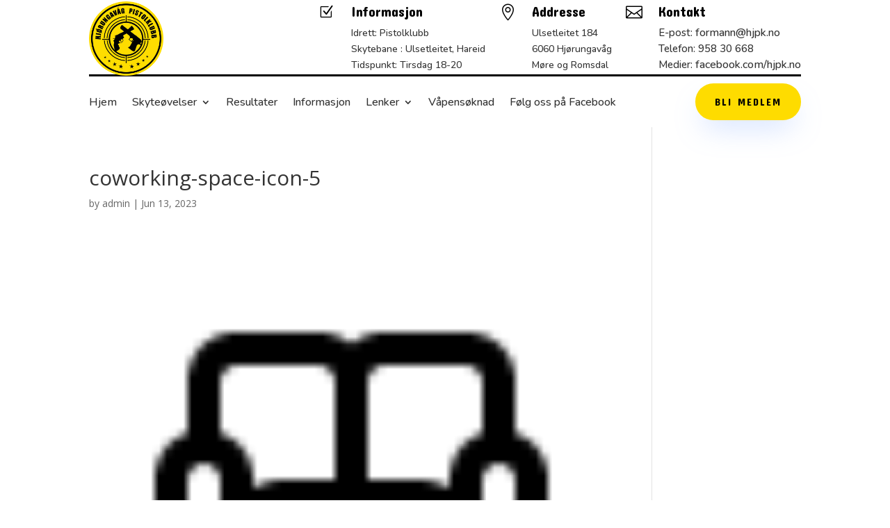

--- FILE ---
content_type: text/css
request_url: https://hjpk.no/wp-content/et-cache/global/et-divi-customizer-global.min.css?ver=1768575243
body_size: 706
content:
body,.et_pb_column_1_2 .et_quote_content blockquote cite,.et_pb_column_1_2 .et_link_content a.et_link_main_url,.et_pb_column_1_3 .et_quote_content blockquote cite,.et_pb_column_3_8 .et_quote_content blockquote cite,.et_pb_column_1_4 .et_quote_content blockquote cite,.et_pb_blog_grid .et_quote_content blockquote cite,.et_pb_column_1_3 .et_link_content a.et_link_main_url,.et_pb_column_3_8 .et_link_content a.et_link_main_url,.et_pb_column_1_4 .et_link_content a.et_link_main_url,.et_pb_blog_grid .et_link_content a.et_link_main_url,body .et_pb_bg_layout_light .et_pb_post p,body .et_pb_bg_layout_dark .et_pb_post p{font-size:14px}.et_pb_slide_content,.et_pb_best_value{font-size:15px}@media only screen and (min-width:1350px){.et_pb_row{padding:27px 0}.et_pb_section{padding:54px 0}.single.et_pb_pagebuilder_layout.et_full_width_page .et_post_meta_wrapper{padding-top:81px}.et_pb_fullwidth_section{padding:0}}@media (min-width:981px){.dd-dme-9a .et-menu li li.menu-item-has-children>a:first-child:after{font-family:"ETmodules";content:"L";font-size:14px;text-align:center;top:calc(50% - 14px);background-color:rgba(0,0,0,0.05);width:26px;border-radius:5px;-webkit-transition:background-color .3s ease-in-out;transition:background-color .3s ease-in-out}.dd-dme-9a .et-menu li li.menu-item-has-children>a:first-child:hover:after{background-color:#fedc0012}.dd-dme-9a .nav li ul{border-top:none;border-radius:5px;-webkit-box-shadow:0 0 50px 0 rgba(37,45,73,0.15);box-shadow:0 0 50px 0 rgba(37,45,73,0.15)}.dd-dme-9a .nav li li{padding:0}.dd-dme-9a .nav li li a{width:240px;font-size:14px!important;text-align:center;-webkit-transition:all .3s ease-in-out!important;transition:all .3s ease-in-out!important}.dd-dme-9a .nav li li a:hover{background:transparent;opacity:1}.dd-dme-9a li li a span{position:relative}.dd-dme-9a li li a>span:before{content:"";position:absolute;left:-25px;top:calc(50% - 1px);width:20px;border-bottom:2px solid #fedc00;-webkit-transform:scaleX(0);transform:scaleX(0);-webkit-transform-origin:left;transform-origin:left;-webkit-transition:-webkit-transform .3s ease-in-out;transition:-webkit-transform .3s ease-in-out;transition:transform .3s ease-in-out;transition:transform .3s ease-in-out,-webkit-transform .3s ease-in-out}.dd-dme-9a li li a:hover>span:before{-webkit-transform:scaleX(1);transform:scaleX(1)}.dd-dme-9a li li a>span:after{content:"";position:absolute;right:-25px;top:calc(50% - 1px);width:20px;border-bottom:2px solid #fedc00;-webkit-transform:scaleX(0);transform:scaleX(0);-webkit-transform-origin:right;transform-origin:right;-webkit-transition:-webkit-transform .3s ease-in-out;transition:-webkit-transform .3s ease-in-out;transition:transform .3s ease-in-out;transition:transform .3s ease-in-out,-webkit-transform .3s ease-in-out}.dd-dme-9a li li a:hover>span:after{-webkit-transform:scaleX(1);transform:scaleX(1)}.dd-dme-9a .nav li ul.sub-menu li.current-menu-item>a{color:#fedc00!important}.dd-dme-9a li li.current-menu-item>a>span:before{-webkit-transform:scaleX(1);transform:scaleX(1)}.dd-dme-9a li li.current-menu-item>a>span:after{-webkit-transform:scaleX(1);transform:scaleX(1)}}

--- FILE ---
content_type: text/css
request_url: https://hjpk.no/wp-content/et-cache/1698/et-core-unified-cpt-tb-30542-deferred-1698.min.css?ver=1768786284
body_size: 561
content:
.et_pb_section_0_tb_header{overflow-x:hidden;overflow-y:hidden}.et_pb_section_0_tb_header.et_pb_section,.et_pb_column_0_tb_header{padding-top:0px;padding-bottom:0px}.et_pb_row_0_tb_header.et_pb_row{padding-top:0px!important;padding-bottom:0px!important;margin-top:-1px!important;margin-bottom:0px!important;padding-top:0px;padding-bottom:0px}.et_pb_code_0_tb_header{padding-bottom:0px}.et_pb_row_1_tb_header{border-bottom-width:3px;border-bottom-color:#000000}.et_pb_row_1_tb_header.et_pb_row{padding-top:0px!important;padding-bottom:0px!important;padding-top:0px;padding-bottom:0px}.et_pb_image_0_tb_header .et_pb_image_wrap img{height:115px;max-height:107px;width:auto}.et_pb_image_0_tb_header{margin-right:0px!important;margin-left:0px!important;text-align:left;margin-left:0}.et_pb_blurb_0_tb_header.et_pb_blurb .et_pb_module_header,.et_pb_blurb_0_tb_header.et_pb_blurb .et_pb_module_header a,.et_pb_blurb_1_tb_header.et_pb_blurb .et_pb_module_header,.et_pb_blurb_1_tb_header.et_pb_blurb .et_pb_module_header a,.et_pb_blurb_2_tb_header.et_pb_blurb .et_pb_module_header,.et_pb_blurb_2_tb_header.et_pb_blurb .et_pb_module_header a{font-family:'Concert One',display;font-size:20px;color:#000000!important}.et_pb_blurb_0_tb_header.et_pb_blurb{font-family:'Nunito',Helvetica,Arial,Lucida,sans-serif;color:#333!important;margin-bottom:0px!important;margin-left:auto!important}.et_pb_blurb_0_tb_header.et_pb_blurb .et_pb_blurb_description a,.et_pb_blurb_1_tb_header.et_pb_blurb .et_pb_blurb_description a{font-family:'Karla',Helvetica,Arial,Lucida,sans-serif;color:#c2ab92!important}.et_pb_blurb_0_tb_header .et-pb-icon{font-size:22px;color:#000000;font-family:ETmodules!important;font-weight:400!important}.et_pb_blurb_1_tb_header.et_pb_blurb{font-family:'Nunito',Helvetica,Arial,Lucida,sans-serif;color:#333!important;margin-bottom:0px!important;margin-left:20px!important}.et_pb_blurb_1_tb_header .et-pb-icon,.et_pb_blurb_2_tb_header .et-pb-icon{font-size:24px;color:#000000;font-family:ETmodules!important;font-weight:400!important}.et_pb_blurb_2_tb_header.et_pb_blurb{font-family:'Nunito',Helvetica,Arial,Lucida,sans-serif;font-size:15px;color:#333333!important;margin-bottom:0px!important;margin-left:20px!important}.et_pb_blurb_2_tb_header.et_pb_blurb .et_pb_blurb_description a{font-family:'Nunito',Helvetica,Arial,Lucida,sans-serif;font-size:16px;color:#333333!important}.et_pb_blurb_3_tb_header.et_pb_blurb{color:#162944!important;margin-bottom:0px!important;margin-left:auto!important;cursor:default}.et_pb_blurb_3_tb_header.et_pb_blurb .et_pb_main_blurb_image{margin-bottom:0}.et_pb_blurb_3_tb_header .et-pb-icon{font-size:35px;color:#162944;font-family:ETmodules!important;font-weight:400!important}@media only screen and (min-width:981px){.et_pb_blurb_3_tb_header{display:none!important}}@media only screen and (max-width:980px){.et_pb_row_1_tb_header{border-bottom-width:0px;border-bottom-color:#000000}.et_pb_image_0_tb_header .et_pb_image_wrap img{height:60px;max-height:80px;width:auto}.et_pb_blurb_1_tb_header.et_pb_blurb,.et_pb_blurb_2_tb_header.et_pb_blurb{margin-left:auto!important}}@media only screen and (min-width:768px) and (max-width:980px){.et_pb_blurb_0_tb_header,.et_pb_blurb_1_tb_header,.et_pb_blurb_2_tb_header{display:none!important}}@media only screen and (max-width:767px){.et_pb_row_1_tb_header{border-bottom-width:0px;border-bottom-color:#000000}.et_pb_image_0_tb_header .et_pb_image_wrap img{height:60px;max-height:80px;width:auto}.et_pb_blurb_0_tb_header,.et_pb_blurb_1_tb_header,.et_pb_blurb_2_tb_header{display:none!important}}